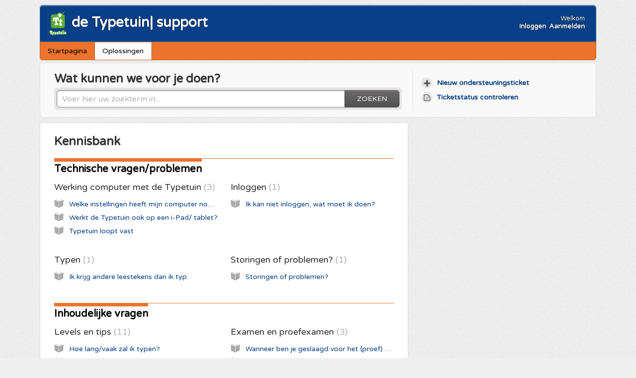

--- FILE ---
content_type: text/html; charset=utf-8
request_url: https://detypetuin.freshdesk.com/support/solutions
body_size: 6592
content:
<!DOCTYPE html>
       
        <!--[if lt IE 7]><html class="no-js ie6 dew-dsm-theme " lang="nl" dir="ltr" data-date-format="non_us"><![endif]-->       
        <!--[if IE 7]><html class="no-js ie7 dew-dsm-theme " lang="nl" dir="ltr" data-date-format="non_us"><![endif]-->       
        <!--[if IE 8]><html class="no-js ie8 dew-dsm-theme " lang="nl" dir="ltr" data-date-format="non_us"><![endif]-->       
        <!--[if IE 9]><html class="no-js ie9 dew-dsm-theme " lang="nl" dir="ltr" data-date-format="non_us"><![endif]-->       
        <!--[if IE 10]><html class="no-js ie10 dew-dsm-theme " lang="nl" dir="ltr" data-date-format="non_us"><![endif]-->       
        <!--[if (gt IE 10)|!(IE)]><!--><html class="no-js  dew-dsm-theme " lang="nl" dir="ltr" data-date-format="non_us"><!--<![endif]-->
	<head>
		
		<!-- Title for the page -->
<title> Oplossingen : de Typetuin| support </title>

<!-- Meta information -->

      <meta charset="utf-8" />
      <meta http-equiv="X-UA-Compatible" content="IE=edge,chrome=1" />
      <meta name="description" content= "" />
      <meta name="author" content= "" />
       <meta property="og:title" content="Oplossingen" />  <meta property="og:url" content="https://detypetuin.freshdesk.com/support/solutions" />  <meta property="og:image" content="https://s3.amazonaws.com/cdn.freshdesk.com/data/helpdesk/attachments/production/22000790693/logo/T00PyTQDolUeDuL1BeRZAXf-SrBJFQPopQ.png?X-Amz-Algorithm=AWS4-HMAC-SHA256&amp;amp;X-Amz-Credential=AKIAS6FNSMY2XLZULJPI%2F20260127%2Fus-east-1%2Fs3%2Faws4_request&amp;amp;X-Amz-Date=20260127T073604Z&amp;amp;X-Amz-Expires=604800&amp;amp;X-Amz-SignedHeaders=host&amp;amp;X-Amz-Signature=0a298e4dadaeb90b36e1f8a551ffb5109fb0e7b49ccdbc782a72fe20883fd59a" />  <meta property="og:site_name" content="de Typetuin| support" />  <meta property="og:type" content="article" />  <meta name="twitter:title" content="Oplossingen" />  <meta name="twitter:url" content="https://detypetuin.freshdesk.com/support/solutions" />  <meta name="twitter:image" content="https://s3.amazonaws.com/cdn.freshdesk.com/data/helpdesk/attachments/production/22000790693/logo/T00PyTQDolUeDuL1BeRZAXf-SrBJFQPopQ.png?X-Amz-Algorithm=AWS4-HMAC-SHA256&amp;amp;X-Amz-Credential=AKIAS6FNSMY2XLZULJPI%2F20260127%2Fus-east-1%2Fs3%2Faws4_request&amp;amp;X-Amz-Date=20260127T073604Z&amp;amp;X-Amz-Expires=604800&amp;amp;X-Amz-SignedHeaders=host&amp;amp;X-Amz-Signature=0a298e4dadaeb90b36e1f8a551ffb5109fb0e7b49ccdbc782a72fe20883fd59a" />  <meta name="twitter:card" content="summary" />  <link rel="canonical" href="https://detypetuin.freshdesk.com/support/solutions" /> 

<!-- Responsive setting -->
<link rel="apple-touch-icon" href="/assets/misc/favicon.ico?702017" />
        <link rel="apple-touch-icon" sizes="72x72" href="/assets/misc/favicon.ico?702017" />
        <link rel="apple-touch-icon" sizes="114x114" href="/assets/misc/favicon.ico?702017" />
        <link rel="apple-touch-icon" sizes="144x144" href="/assets/misc/favicon.ico?702017" />
        <meta name="viewport" content="width=device-width, initial-scale=1.0, maximum-scale=5.0, user-scalable=yes" /> 
		
		<!-- Adding meta tag for CSRF token -->
		<meta name="csrf-param" content="authenticity_token" />
<meta name="csrf-token" content="7CR3od1rS52EbliiC/aw0nRvn3++7LUd5T/EhAsypu6dDlVNXaryejZo6qM9RF5LcPuWLKGaT6+ILFA4PfJwAw==" />
		<!-- End meta tag for CSRF token -->
		
		<!-- Fav icon for portal -->
		<link rel='shortcut icon' href='/assets/misc/favicon.ico?702017' />

		<!-- Base stylesheet -->
 
		<link rel="stylesheet" media="print" href="https://assets2.freshdesk.com/assets/cdn/portal_print-6e04b27f27ab27faab81f917d275d593fa892ce13150854024baaf983b3f4326.css" />
	  		<link rel="stylesheet" media="screen" href="https://assets7.freshdesk.com/assets/cdn/portal_utils-aafe1162bf4f22a3e2f7ebff69e8a3dec620f879e0dd260b84f12042bcefa33a.css" />

		
		<!-- Theme stylesheet -->

		<link href="/support/theme.css?v=4&amp;d=1663219109" media="screen" rel="stylesheet" type="text/css">

		<!-- Google font url if present -->
		<link href='https://fonts.googleapis.com/css?family=Varela+Round:regular' rel='stylesheet' type='text/css' nonce='1fmAcGe+WnfHGKCx603drA=='>

		<!-- Including default portal based script framework at the top -->
		<script src="https://assets3.freshdesk.com/assets/cdn/portal_head_v2-d07ff5985065d4b2f2826fdbbaef7df41eb75e17b915635bf0413a6bc12fd7b7.js"></script>
		<!-- Including syntexhighlighter for portal -->
		<script src="https://assets4.freshdesk.com/assets/cdn/prism-841b9ba9ca7f9e1bc3cdfdd4583524f65913717a3ab77714a45dd2921531a402.js"></script>

		

		<!-- Access portal settings information via javascript -->
		 <script type="text/javascript">     var portal = {"language":"nl","name":"de Typetuin| support","contact_info":"","current_page_name":"solution_home","current_tab":"solutions","vault_service":{"url":"https://vault-service.freshworks.com/data","max_try":2,"product_name":"fd"},"current_account_id":538233,"preferences":{"bg_color":"#efefef","header_color":"#083F87","help_center_color":"#f9f9f9","footer_color":"#083f87","tab_color":"#ec732c","tab_hover_color":"#ffffff","btn_background":"#ffffff","btn_primary_background":"#6c6a6a","baseFont":"Varela Round","textColor":"#333333","headingsFont":"Varela Round","headingsColor":"#333333","linkColor":"#083f87","linkColorHover":"#036690","inputFocusRingColor":"#ec732c","nonResponsive":false},"image_placeholders":{"spacer":"https://assets5.freshdesk.com/assets/misc/spacer.gif","profile_thumb":"https://assets10.freshdesk.com/assets/misc/profile_blank_thumb-4a7b26415585aebbd79863bd5497100b1ea52bab8df8db7a1aecae4da879fd96.jpg","profile_medium":"https://assets9.freshdesk.com/assets/misc/profile_blank_medium-1dfbfbae68bb67de0258044a99f62e94144f1cc34efeea73e3fb85fe51bc1a2c.jpg"},"falcon_portal_theme":false};     var attachment_size = 20;     var blocked_extensions = "";     var allowed_extensions = "";     var store = { 
        ticket: {},
        portalLaunchParty: {} };    store.portalLaunchParty.ticketFragmentsEnabled = false;    store.pod = "us-east-1";    store.region = "US"; </script> 


			
	</head>
	<body>
            	
		
		
		<div class="page">
	
	<header class="banner">
		<div class="banner-wrapper">
			<div class="banner-title">
				<a href="/support/home"class='portal-logo'><span class="portal-img"><i></i>
                    <img src='https://s3.amazonaws.com/cdn.freshdesk.com/data/helpdesk/attachments/production/22000790693/logo/T00PyTQDolUeDuL1BeRZAXf-SrBJFQPopQ.png' alt="Logo"
                        onerror="default_image_error(this)" data-type="logo" />
                 </span></a>
				<h1 class="ellipsis heading">de Typetuin| support</h1>
			</div>
			<nav class="banner-nav">
				 <div class="welcome">Welkom <b></b> </div>  <b><a href="/support/login"><b>Inloggen</b></a></b> &nbsp;<b><a href="/support/signup"><b>Aanmelden</b></a></b>
			</nav>
		</div>
	</header>
	<nav class="page-tabs" >
		
			<a data-toggle-dom="#header-tabs" href="#" data-animated="true" class="mobile-icon-nav-menu show-in-mobile"></a>
			<div class="nav-link" id="header-tabs">
				
					
						<a href="/support/home" class="">Startpagina</a>
					
				
					
						<a href="/support/solutions" class="active">Oplossingen</a>
					
				
			</div>
		
	</nav>

	
	<!-- Search and page links for the page -->
	
		<section class="help-center rounded-6">	
			<div class="hc-search">
				<div class="hc-search-c">
					<h2 class="heading hide-in-mobile">Wat kunnen we voor je doen?</h2>
					<form class="hc-search-form print--remove" autocomplete="off" action="/support/search/solutions" id="hc-search-form" data-csrf-ignore="true">
	<div class="hc-search-input">
	<label for="support-search-input" class="hide">Voer hier uw zoekterm in...</label>
		<input placeholder="Voer hier uw zoekterm in..." type="text"
			name="term" class="special" value=""
            rel="page-search" data-max-matches="10" id="support-search-input">
	</div>
	<div class="hc-search-button">
		<button class="btn btn-primary" aria-label="Zoeken" type="submit" autocomplete="off">
			<i class="mobile-icon-search hide-tablet"></i>
			<span class="hide-in-mobile">
				Zoeken
			</span>
		</button>
	</div>
</form>
				</div>
			</div>
			<div class="hc-nav ">				
				 <nav>   <div>
              <a href="/support/tickets/new" class="mobile-icon-nav-newticket new-ticket ellipsis" title="Nieuw ondersteuningsticket">
                <span> Nieuw ondersteuningsticket </span>
              </a>
            </div>   <div>
              <a href="/support/tickets" class="mobile-icon-nav-status check-status ellipsis" title="Ticketstatus controleren">
                <span>Ticketstatus controleren</span>
              </a>
            </div>  </nav>
			</div>
		</section>
	

	<!-- Notification Messages -->
	 <div class="alert alert-with-close notice hide" id="noticeajax"></div> 

	<div class="c-wrapper">		
		<section class="main content rounded-6 min-height-on-desktop fc-solution-home" id="solutions-home">
	<h2 class="heading">Kennisbank</h2>
	
		
		<div class="cs-s">
			<h3 class="heading"> 
				<a href="/support/solutions/22000103720">Technische vragen/problemen</a> 
			</h3>
			<div class="cs-g-c">
				
					<section class="cs-g article-list">
						<div class="list-lead">
							<a href="/support/solutions/folders/22000161009" title="Werking computer met de Typetuin"> Werking computer met de Typetuin <span class='item-count'>3</span></a>
						</div>
						<ul>			<li class="article">
				<div class="ellipsis">
					<a href="/support/solutions/articles/22000181174-welke-instellingen-heeft-mijn-computer-nodig-">Welke instellingen heeft mijn computer nodig?</a>
				</div>
			</li>
			<li class="article">
				<div class="ellipsis">
					<a href="/support/solutions/articles/22000181178-werkt-de-typetuin-ook-op-een-i-pad-tablet-">Werkt de Typetuin ook op een i-Pad/ tablet? </a>
				</div>
			</li>
			<li class="article">
				<div class="ellipsis">
					<a href="/support/solutions/articles/22000186061-typetuin-loopt-vast-">Typetuin loopt vast </a>
				</div>
			</li>
</ul>
					</section>
				
					<section class="cs-g article-list">
						<div class="list-lead">
							<a href="/support/solutions/folders/22000167957" title="Inloggen"> Inloggen <span class='item-count'>1</span></a>
						</div>
						<ul>			<li class="article">
				<div class="ellipsis">
					<a href="/support/solutions/articles/22000181180-ik-kan-niet-inloggen-wat-moet-ik-doen-">Ik kan niet inloggen, wat moet ik doen? </a>
				</div>
			</li>
</ul>
					</section>
				
					<section class="cs-g article-list">
						<div class="list-lead">
							<a href="/support/solutions/folders/22000167958" title="Typen"> Typen <span class='item-count'>1</span></a>
						</div>
						<ul>			<li class="article">
				<div class="ellipsis">
					<a href="/support/solutions/articles/22000181194-ik-krijg-andere-leestekens-dan-ik-typ-">Ik krijg andere leestekens dan ik typ. </a>
				</div>
			</li>
</ul>
					</section>
				
					<section class="cs-g article-list">
						<div class="list-lead">
							<a href="/support/solutions/folders/22000167964" title="Storingen of problemen?"> Storingen of problemen? <span class='item-count'>1</span></a>
						</div>
						<ul>			<li class="article">
				<div class="ellipsis">
					<a href="/support/solutions/articles/22000215601-storingen-of-problemen-">Storingen of problemen?</a>
				</div>
			</li>
</ul>
					</section>
				
			</div>
		</div>	
		
	
		
		<div class="cs-s">
			<h3 class="heading"> 
				<a href="/support/solutions/22000105722">Inhoudelijke vragen</a> 
			</h3>
			<div class="cs-g-c">
				
					<section class="cs-g article-list">
						<div class="list-lead">
							<a href="/support/solutions/folders/22000161011" title="Levels en tips"> Levels en tips <span class='item-count'>11</span></a>
						</div>
						<ul>			<li class="article">
				<div class="ellipsis">
					<a href="/support/solutions/articles/22000181181-hoe-lang-vaak-zal-ik-typen-">Hoe lang/vaak zal ik typen?</a>
				</div>
			</li>
			<li class="article">
				<div class="ellipsis">
					<a href="/support/solutions/articles/22000185720-wanneer-opent-er-een-nieuw-level-">Wanneer opent er een nieuw level?</a>
				</div>
			</li>
			<li class="article">
				<div class="ellipsis">
					<a href="/support/solutions/articles/22000215604-wanneer-opent-er-een-nieuwe-game-">Wanneer opent er een nieuwe game?</a>
				</div>
			</li>
			<li class="article">
				<div class="ellipsis">
					<a href="/support/solutions/articles/22000181182-hoeveel-levens-heb-ik-voor-een-oefening-">Hoeveel &quot;levens&quot; heb ik voor een oefening?</a>
				</div>
			</li>
			<li class="article">
				<div class="ellipsis">
					<a href="/support/solutions/articles/22000181183-ik-wil-stoppen-tijdens-het-maken-van-een-oefening-kan-dit-">Ik wil stoppen tijdens het maken van een oefening, kan dit?</a>
				</div>
			</li>
</ul><a href="/support/solutions/folders/22000161011" class="see-more">Bekijk alle 11</a>
					</section>
				
					<section class="cs-g article-list">
						<div class="list-lead">
							<a href="/support/solutions/folders/22000167959" title="Examen en proefexamen"> Examen en proefexamen <span class='item-count'>3</span></a>
						</div>
						<ul>			<li class="article">
				<div class="ellipsis">
					<a href="/support/solutions/articles/22000181199-wanneer-ben-je-geslaagd-voor-het-proef-examen-">Wanneer ben je geslaagd voor het (proef) examen?</a>
				</div>
			</li>
			<li class="article">
				<div class="ellipsis">
					<a href="/support/solutions/articles/22000181200-hoe-vaak-mag-ik-het-proef-examen-doen-">Hoe vaak mag ik het (proef) examen doen?</a>
				</div>
			</li>
			<li class="article">
				<div class="ellipsis">
					<a href="/support/solutions/articles/22000185708-drie-examenpogingen-gedaan-">drie examenpogingen gedaan </a>
				</div>
			</li>
</ul>
					</section>
				
					<section class="cs-g article-list">
						<div class="list-lead">
							<a href="/support/solutions/folders/22000167960" title="Prijzenkast en diamanten"> Prijzenkast en diamanten <span class='item-count'>2</span></a>
						</div>
						<ul>			<li class="article">
				<div class="ellipsis">
					<a href="/support/solutions/articles/22000181184-hoe-verdien-ik-diamanten-">Hoe verdien ik diamanten?</a>
				</div>
			</li>
			<li class="article">
				<div class="ellipsis">
					<a href="/support/solutions/articles/22000181198-hoe-kan-ik-kwouwsel-onderdelen-in-mijn-prijzenkast-ver-kopen-">Hoe kan ik kwouwsel-onderdelen in mijn prijzenkast (ver)kopen?</a>
				</div>
			</li>
</ul>
					</section>
				
					<section class="cs-g article-list">
						<div class="list-lead">
							<a href="/support/solutions/folders/22000167961" title="Diploma en deelnemersbewijs"> Diploma en deelnemersbewijs <span class='item-count'>2</span></a>
						</div>
						<ul>			<li class="article">
				<div class="ellipsis">
					<a href="/support/solutions/articles/22000181201-wanneer-haal-ik-mijn-diploma-">Wanneer haal ik mijn diploma?</a>
				</div>
			</li>
			<li class="article">
				<div class="ellipsis">
					<a href="/support/solutions/articles/22000185711-diploma-nog-niet-ontvangen-">diploma nog niet ontvangen </a>
				</div>
			</li>
</ul>
					</section>
				
					<section class="cs-g article-list">
						<div class="list-lead">
							<a href="/support/solutions/folders/22000167965" title="Aangepaste normering"> Aangepaste normering <span class='item-count'>1</span></a>
						</div>
						<ul>			<li class="article">
				<div class="ellipsis">
					<a href="/support/solutions/articles/22000181618-wat-is-aangepaste-normering-aan-welke-voorwaarden-moet-ik-voldoen-en-hoe-vraag-ik-aangepaste-normeri">Wat is aangepaste normering, aan welke voorwaarden moet ik voldoen en hoe vraag ik aangepaste normering aan? </a>
				</div>
			</li>
</ul>
					</section>
				
			</div>
		</div>	
		
	
		
		<div class="cs-s">
			<h3 class="heading"> 
				<a href="/support/solutions/22000101837">Groepscursus</a> 
			</h3>
			<div class="cs-g-c">
				
					<section class="cs-g article-list">
						<div class="list-lead">
							<a href="/support/solutions/folders/22000160864" title="Info en tips"> Info en tips <span class='item-count'>1</span></a>
						</div>
						<ul>			<li class="article">
				<div class="ellipsis">
					<a href="/support/solutions/articles/22000181189-typen-in-de-lesvrije-weken-">Typen in de lesvrije weken?</a>
				</div>
			</li>
</ul>
					</section>
				
					<section class="cs-g article-list">
						<div class="list-lead">
							<a href="/support/solutions/folders/22000167962" title="Lesdata"> Lesdata <span class='item-count'>1</span></a>
						</div>
						<ul>			<li class="article">
				<div class="ellipsis">
					<a href="/support/solutions/articles/22000180586-waar-kan-ik-alle-lesdata-terugvinden-">Waar kan ik alle lesdata terugvinden?</a>
				</div>
			</li>
</ul>
					</section>
				
					<section class="cs-g article-list">
						<div class="list-lead">
							<a href="/support/solutions/folders/22000175085" title="Veelgestelde vragen maatregelen groepslessen de Typetuin"> Veelgestelde vragen maatregelen groepslessen de Typetuin <span class='item-count'>0</span></a>
						</div>
						
					</section>
				
			</div>
		</div>	
		
	
		
	
		
	
		
	
		
		<div class="cs-s">
			<h3 class="heading"> 
				<a href="/support/solutions/22000108734">corona v22</a> 
			</h3>
			<div class="cs-g-c">
				
					<section class="cs-g article-list">
						<div class="list-lead">
							<a href="/support/solutions/folders/22000177733" title="corona"> corona <span class='item-count'>0</span></a>
						</div>
						
					</section>
				
			</div>
		</div>	
		
	
</section>
	</div>

	
	<footer class="footer rounded-6">
		<nav class="footer-links">
			
					
						<a href="/support/home" class="">Startpagina</a>
					
						<a href="/support/solutions" class="active">Oplossingen</a>
					
			
			
			
		</nav>
	</footer>
	


</div>



			<script src="https://assets9.freshdesk.com/assets/cdn/portal_bottom-0fe88ce7f44d512c644a48fda3390ae66247caeea647e04d017015099f25db87.js"></script>

		<script src="https://assets10.freshdesk.com/assets/cdn/redactor-642f8cbfacb4c2762350a557838bbfaadec878d0d24e9a0d8dfe90b2533f0e5d.js"></script> 
		<script src="https://assets2.freshdesk.com/assets/cdn/lang/nl-031c78c7814576cee1d9e8e415b3c9f0516a7cab08f474a40f8e49d7fcd5d0c9.js"></script>
		<!-- for i18n-js translations -->
  		<script src="https://assets10.freshdesk.com/assets/cdn/i18n/portal/nl-5e8fd94301dff3b0a442f85c354796c61dc1f84215444cc92baeb7b093e924b5.js"></script>
		<!-- Including default portal based script at the bottom -->
		<script nonce="1fmAcGe+WnfHGKCx603drA==">
//<![CDATA[
	
	jQuery(document).ready(function() {
					
		// Setting the locale for moment js
		moment.lang('nl');

		var validation_meassages = {"required":"Dit is een vereist veld.","remote":"Corrigeer dit veld.","email":"Voer een geldig e-mailadres in.","url":"Voer een geldige URL in.","date":"Voer een geldige datum in.","dateISO":"Voer een geldige datum in (ISO).","number":"Voer een geldig nummer in.","digits":"Voer alleen cijfers in.","creditcard":"Voer een geldig creditcardnummer in.","equalTo":"Voer dezelfde waarde nogmaals in.","two_decimal_place_warning":"Value cannot have more than 2 decimal digits","integration_no_match":"geen overeenkomstige gegevens...","select_atleast_one":"Selecteer minimaal één optie.","ember_method_name_reserved":"Deze naam is gereserveerd en kan niet worden gebruikt. Kies een andere naam."}	

		jQuery.extend(jQuery.validator.messages, validation_meassages );


		jQuery(".call_duration").each(function () {
			var format,time;
			if (jQuery(this).data("time") === undefined) { return; }
			if(jQuery(this).hasClass('freshcaller')){ return; }
			time = jQuery(this).data("time");
			if (time>=3600) {
			 format = "hh:mm:ss";
			} else {
				format = "mm:ss";
			}
			jQuery(this).html(time.toTime(format));
		});
	});

	// Shortcuts variables
	var Shortcuts = {"global":{"help":"?","save":"mod+return","cancel":"esc","search":"/","status_dialog":"mod+alt+return","save_cuctomization":"mod+shift+s"},"app_nav":{"dashboard":"g d","tickets":"g t","social":"g e","solutions":"g s","forums":"g f","customers":"g c","reports":"g r","admin":"g a","ticket_new":"g n","compose_email":"g m"},"pagination":{"previous":"alt+left","next":"alt+right","alt_previous":"j","alt_next":"k"},"ticket_list":{"ticket_show":"return","select":"x","select_all":"shift+x","search_view":"v","show_description":"space","unwatch":"w","delete":"#","pickup":"@","spam":"!","close":"~","silent_close":"alt+shift+`","undo":"z","reply":"r","forward":"f","add_note":"n","scenario":"s"},"ticket_detail":{"toggle_watcher":"w","reply":"r","forward":"f","add_note":"n","close":"~","silent_close":"alt+shift+`","add_time":"m","spam":"!","delete":"#","show_activities_toggle":"}","properties":"p","expand":"]","undo":"z","select_watcher":"shift+w","go_to_next":["j","down"],"go_to_previous":["k","up"],"scenario":"s","pickup":"@","collaboration":"d"},"social_stream":{"search":"s","go_to_next":["j","down"],"go_to_previous":["k","up"],"open_stream":["space","return"],"close":"esc","reply":"r","retweet":"shift+r"},"portal_customizations":{"preview":"mod+shift+p"},"discussions":{"toggle_following":"w","add_follower":"shift+w","reply_topic":"r"}};
	
	// Date formats
	var DATE_FORMATS = {"non_us":{"moment_date_with_week":"ddd, D MMM, YYYY","datepicker":"d M, yy","datepicker_escaped":"d M yy","datepicker_full_date":"D, d M, yy","mediumDate":"d MMM, yyyy"},"us":{"moment_date_with_week":"ddd, MMM D, YYYY","datepicker":"M d, yy","datepicker_escaped":"M d yy","datepicker_full_date":"D, M d, yy","mediumDate":"MMM d, yyyy"}};

	var lang = { 
		loadingText: "Een ogenblik geduld...",
		viewAllTickets: "View all tickets"
	};


//]]>
</script> 

		

		
		<script type="text/javascript">
     		I18n.defaultLocale = "en";
     		I18n.locale = "nl";
		</script>
			
    	


		<!-- Include dynamic input field script for signup and profile pages (Mint theme) -->

	</body>
</html>
